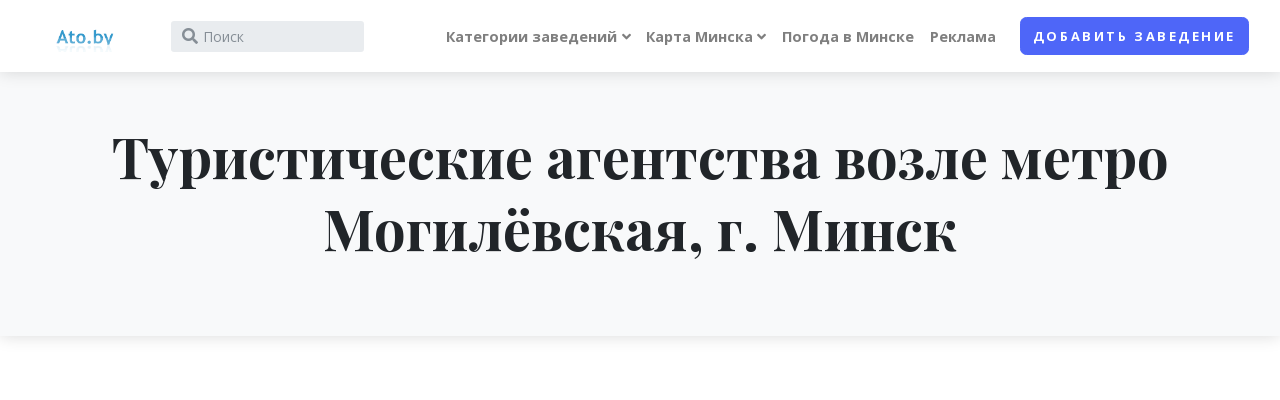

--- FILE ---
content_type: text/html; charset=UTF-8
request_url: https://ato.by/zmetro/travel-agency/mogilevskaya
body_size: 12626
content:
<!DOCTYPE html>
<html lang="en">
<head>
	<meta charset="utf-8">
	<meta http-equiv="X-UA-Compatible" content="IE=edge">
	<title>Туристические агентства возле метро  Могилёвская, Минск</title>
	<meta name="description" content="Туристические агентства возле метро Могилёвская, Минск">
	<meta name="keywords" content="Туристические агентства, Могилёвская , метро, Минск" />
	<meta name="viewport" content="width=device-width, initial-scale=1">
	<meta name="robots" content="index, follow" />
	<!-- Price Slider Stylesheets -->
	<link rel="stylesheet" href="/js/v2_vendor/nouislider/nouislider.css">
	<!-- Google fonts - Playfair Display-->
	<link rel="stylesheet" href="https://fonts.googleapis.com/css?family=Playfair+Display:400,400i,700">


	<!-- Google fonts - Open Sans-->
	<link rel="stylesheet" href="https://fonts.googleapis.com/css?family=Open+Sans:300,400,400i,700">
	<!-- swiper-->
	<link rel="stylesheet" href="https://cdnjs.cloudflare.com/ajax/libs/Swiper/4.4.1/css/swiper.min.css">
	<!-- Magnigic Popup-->
	<link rel="stylesheet" href="/js/v2_vendor/magnific-popup/magnific-popup.css">
	<!-- theme stylesheet-->
	<link rel="stylesheet" href="/css/v2/style.default.css" id="theme-stylesheet">
	<!-- Custom stylesheet - for your changes-->
	<link rel="stylesheet" href="/css/v2/custom.css?v=1">
	<!-- Favicon-->
	<link rel="shortcut icon" href="/favicon.ico">
	<!-- Tweaks for older IEs--><!--[if lt IE 9]>
	<script src="https://oss.maxcdn.com/html5shiv/3.7.3/html5shiv.min.js"></script>
	<script src="https://oss.maxcdn.com/respond/1.4.2/respond.min.js"></script><![endif]-->
	<!-- Font Awesome CSS-->
	<link rel="stylesheet" href="https://use.fontawesome.com/releases/v5.8.1/css/all.css" integrity="sha384-50oBUHEmvpQ+1lW4y57PTFmhCaXp0ML5d60M1M7uH2+nqUivzIebhndOJK28anvf" crossorigin="anonymous">

    <script>
    dataLayer = [{
        'server_name': 'ato.by'
    }];
</script>
<!-- Google Tag Manager -->
<script>(function(w,d,s,l,i) { w[l]=w[l]||[];w[l].push({ 'gtm.start':
        new Date().getTime(), event:'gtm.js' });var f=d.getElementsByTagName(s)[0],
        j=d.createElement(s),dl=l!='dataLayer'?'&l='+l:'';j.async=true;j.src=
        'https://www.googletagmanager.com/gtm.js?id='+i+dl;f.parentNode.insertBefore(j,f);
    })(window,document,'script','dataLayer','GTM-K8TMMF3');</script>
<!-- End Google Tag Manager -->
    
</head>
<body style="padding-top: 72px;">

<!-- Google Tag Manager (noscript) -->
<noscript><iframe src="https://www.googletagmanager.com/ns.html?id=GTM-K8TMMF3"
                  height="0" width="0" style="display:none;visibility:hidden"></iframe></noscript>
<!-- End Google Tag Manager (noscript) -->


    
    
    
    

    
        
    

    
    
        
    
    
        
    

        
            
    




    

<header class="header">
	<!-- Navbar-->
	<nav class="navbar navbar-expand-lg fixed-top shadow navbar-light bg-white">
		<div class="container-fluid">
			<div class="d-flex align-items-center"><a href="/" class="navbar-brand py-1"><img src="/img/header-l.gif" alt="Ato.by logo" style="height: 32px;"></a>
				<form action="/find" id="site-wideSearch" class="form-inline d-none d-sm-flex" name="site-wideSearch1">
					<div class="input-label-absolute input-label-absolute-left input-reset input-expand ml-lg-2 ml-xl-3">
						<input type="hidden" name="mtype" id="mtype" value="0" />
						<input type="hidden" name="mid" id="mid" value="0" />
						<label for="q" class="label-absolute"><i class="fa fa-search"></i><span class="sr-only">What are you looking for?</span></label>
						<input id="q" placeholder="Поиск" name="q" id="q" aria-label="Search" class="form-control form-control-sm border-0 shadow-0 bg-gray-200" autocomplete="off">
						<button type="reset" class="btn btn-reset btn-sm"><i class="fa-times fas"></i></button>
					</div>
				</form>
			</div>
			<button type="button" data-toggle="collapse" data-target="#navbarCollapse" aria-controls="navbarCollapse" aria-expanded="false" aria-label="Toggle navigation" class="navbar-toggler navbar-toggler-right"><i class="fa fa-bars"></i></button>
			<!-- Navbar Collapse -->
			<div id="navbarCollapse" class="collapse navbar-collapse">
				<form action="/find" id="searchcollapsed" class="form-inline mt-4 mb-2 d-sm-none" name="site-wideSearch1">
					<div class="input-label-absolute input-label-absolute-left input-reset w-100">
						<input type="hidden" name="mtype" id="mtype" value="0" />
						<input type="hidden" name="mid" id="mid" value="0" />
						<label for="searchcollapsed_search" class="label-absolute"><i class="fa fa-search"></i><span class="sr-only">What are you looking for?</span></label>
						<input id="searchcollapsed_search" placeholder="Поиск" aria-label="Search" class="form-control form-control-sm border-0 shadow-0 bg-gray-200" autocomplete="off">
						<button type="reset" class="btn btn-reset btn-sm"><i class="fa-times fas">           </i></button>
					</div>
				</form>
				<ul class="navbar-nav ml-auto">





					<!-- Megamenu-->
					<li class="nav-item dropdown position-static"><a href="#" data-toggle="dropdown" class="nav-link dropdown-toggle">Категории заведений</a>
						<div class="dropdown-menu megamenu py-lg-0">
							<div class="row">
								<div class="col-lg-9">
									<div class="row p-3 pr-lg-0 pl-lg-5 pt-lg-5">
										<div class="col-lg-3">
                                            												                                            												                                            												                                            																									<!-- Megamenu list-->
													<h6 class="text-uppercase">Образование</h6>
													<ul class="megamenu-list list-unstyled">
                                                                                                                                                                                                                                                                                                                                                                                                                                                            
                                                                                                                                                                                                                                                                                                                                                                                                                                                                                                                                                                                                                                                                                                                                                                                                                                                                                                                                                                                                                                                                                                                                                                                                                                                                                                                                                                                                                                                                                                                                                                                                                                                                                                                                            
                                                                                                                                                                                                                                                                                                                                                                                                                                                                                                                        
                                                                                                                                                                                                                                                                                                                                                                                                                                                                                                                                                                                                                                                                                                                                                                                                                                                                                                                                                                                                                                                                                                                                                                                                                                                                                                                                                                                                                                                                                                                                                                                                                                                                                                                                                                                                                                                                                                                                                                                                                                    
                                                                                                                                                                                                                                                                                                                                                                                                                                                                                                                                                                                                                                                                                                                                                                                                                                                                                                                                                                                                                                                                                                                                                                                                            
                                                                                                                                                                                                                                                                                                                    																		<li class="megamenu-list-item"><a href="/category/60" class="megamenu-list-link">Автошколы</a></li>
                                                                                                                                                                                                        																		<li class="megamenu-list-item"><a href="/category/157" class="megamenu-list-link">Библиотеки</a></li>
                                                                                                                                                                                                        																		<li class="megamenu-list-item"><a href="/category/61" class="megamenu-list-link">Детские сады</a></li>
                                                                                                                                                                                                        																		<li class="megamenu-list-item"><a href="/category/62" class="megamenu-list-link">Интернет-кафе</a></li>
                                                                                                                                                                                                        																		<li class="megamenu-list-item"><a href="/category/150" class="megamenu-list-link">Кружки, секции, школы творчества</a></li>
                                                                                                                                                                                                        																		<li class="megamenu-list-item"><a href="/category/63" class="megamenu-list-link">Школы</a></li>
                                                                                                                                    
                                                                                                                                                                                                                                                                                                                                                                                                                                                                                                                                                                                                                                                                                                                                                                                                
                                                                                                                    
													</ul>
												                                            												                                            												                                            																									<!-- Megamenu list-->
													<h6 class="text-uppercase">Магазины</h6>
													<ul class="megamenu-list list-unstyled">
                                                                                                                                                                                                                                                                                                                                                                                                                                                            
                                                                                                                                                                                                                                                                                                                                                                                                                                                                                                                                                                                                                                                                                                                                                                                                                                                                                                                                                                                                                                                                                                                                                                                                                                                                                                                                                                                                                                                                                                                                                                                                                                                                                                                                            
                                                                                                                                                                                                                                                                                                                                                                                                                                                                                                                        
                                                                                                                                                                                                                                                                                                                    																		<li class="megamenu-list-item"><a href="/category/141" class="megamenu-list-link">Гипермаркеты</a></li>
                                                                                                                                                                                                        																		<li class="megamenu-list-item"><a href="/category/162" class="megamenu-list-link">Детские товары</a></li>
                                                                                                                                                                                                        																		<li class="megamenu-list-item"><a href="/category/161" class="megamenu-list-link">Косметика и парфюмерия</a></li>
                                                                                                                                                                                                        																		<li class="megamenu-list-item"><a href="/category/164" class="megamenu-list-link">Магазины бытовой техники и электроники</a></li>
                                                                                                                                                                                                        																		<li class="megamenu-list-item"><a href="/category/163" class="megamenu-list-link">Мебель</a></li>
                                                                                                                                                                                                        																		<li class="megamenu-list-item"><a href="/category/168" class="megamenu-list-link">Обувные магазины</a></li>
                                                                                                                                                                                                        																		<li class="megamenu-list-item"><a href="/category/160" class="megamenu-list-link">Салоны сотовой связи</a></li>
                                                                                                                                                                                                        																		<li class="megamenu-list-item"><a href="/category/172" class="megamenu-list-link">Секонд-хенды</a></li>
                                                                                                                                                                                                        																		<li class="megamenu-list-item"><a href="/category/166" class="megamenu-list-link">Спортивные товары</a></li>
                                                                                                                                                                                                        																		<li class="megamenu-list-item"><a href="/category/167" class="megamenu-list-link">Строительные магазины</a></li>
                                                                                                                                                                                                        																		<li class="megamenu-list-item"><a href="/category/140" class="megamenu-list-link">Торговые центры</a></li>
                                                                                                                                                                                                        																		<li class="megamenu-list-item"><a href="/category/170" class="megamenu-list-link">Цветочные магазины</a></li>
                                                                                                                                                                                                        																		<li class="megamenu-list-item"><a href="/category/165" class="megamenu-list-link">Ювелирные магазины</a></li>
                                                                                                                                    
                                                                                                                                                                                                                                                                                                                                                                                                                                                                                                                                                                                                                                                                                                                                                                                                                                                                                                                                                                                                                                                                                                                                                                                                            
                                                                                                                                                                                                                                                                                                                                                                                                                                                                                                                                                                                                                                                                                                                                                                                                                                                                                                                                                                                                                                                                        
                                                                                                                                                                                                                                                                                                                                                                                                                                                                                                                                                                                                                                                                                                                                                                                                
                                                                                                                    
													</ul>
												                                            
										</div>
										<div class="col-lg-3">
                                                                                                                                                                                                                                                                                    													<!-- Megamenu list-->
													<h6 class="text-uppercase">Культура</h6>
													<ul class="megamenu-list list-unstyled">
                                                                                                                                                                                                                                                                                                                                                                                                                                                            
                                                                                                                                                                                                                                                                                                                                                                                                                                                                                                                                                                                                                                                                                                                                                                                                                                                                                                                                                                                                                                                                                                                                                                                                                                                                                                                                                                                                                                                                                                                                                                                                                                                                                                                                            
                                                                                                                                                                                                                                                                                                                    																		<li class="megamenu-list-item"><a href="/category/156" class="megamenu-list-link">Музеи</a></li>
                                                                                                                                                                                                        																		<li class="megamenu-list-item"><a href="/category/100" class="megamenu-list-link">Театры</a></li>
                                                                                                                                    
                                                                                                                                                                                                                                                                                                                                                                                                                                                                                                                                                                                                                                                                                                                                                                                                                                                                                                                                                                                                                                                                                                                                                                                                                                                                                                                                                                                                                                                                                                                                                                                                                                                                                                                                                                                                                                                                                                                                                                                                                                    
                                                                                                                                                                                                                                                                                                                                                                                                                                                                                                                                                                                                                                                                                                                                                                                                                                                                                                                                                                                                                                                                                                                                                                                                            
                                                                                                                                                                                                                                                                                                                                                                                                                                                                                                                                                                                                                                                                                                                                                                                                                                                                                                                                                                                                                                                                        
                                                                                                                                                                                                                                                                                                                                                                                                                                                                                                                                                                                                                                                                                                                                                                                                
                                                                                                                    													</ul>
                                                                                                                                                                                                                                        													<!-- Megamenu list-->
													<h6 class="text-uppercase">Спорт</h6>
													<ul class="megamenu-list list-unstyled">
                                                                                                                                                                                                                                                                                                                                                                                                                                                            
                                                                                                                                                                                                                                                                                                                                                                                                                                                                                                                                                                                                                                                                                                                                                                                                                                                                                                                                                                                                                                                                                                                                                                                                                                                                                                                                                                                                                                                                                                                                                                                                                                                                                                                                            
                                                                                                                                                                                                                                                                                                                                                                                                                                                                                                                        
                                                                                                                                                                                                                                                                                                                                                                                                                                                                                                                                                                                                                                                                                                                                                                                                                                                                                                                                                                                                                                                                                                                                                                                                                                                                                                                                                                                                                                                                                                                                                                                                                                                                                                                                                                                                                                                                                                                                                                                                                                    
                                                                                                                                                                                                                                                                                                                                                                                                                                                                                                                                                                                                                                                                                                                                                                                                                                                                                                                                                                                                                                                                                                                                                                                                            
                                                                                                                                                                                                                                                                                                                                                                                                                                                                                                                                                                                                                                                                                                                                                                                                                                                                                                                                                                                                                                                                        
                                                                                                                                                                                                                                                                                                                    																		<li class="megamenu-list-item"><a href="/category/43" class="megamenu-list-link">Бассейны</a></li>
                                                                                                                                                                                                        																		<li class="megamenu-list-item"><a href="/category/41" class="megamenu-list-link">Боевые искусства</a></li>
                                                                                                                                                                                                        																		<li class="megamenu-list-item"><a href="/category/42" class="megamenu-list-link">Танцы</a></li>
                                                                                                                                                                                                        																		<li class="megamenu-list-item"><a href="/category/40" class="megamenu-list-link">Фитнес центры</a></li>
                                                                                                                                    
                                                                                                                    													</ul>
                                                                                                                                                                                                                                                                                    
										</div>
										<div class="col-lg-3">
                                                                                                                                                                                        													<!-- Megamenu list-->
													<h6 class="text-uppercase">Внешность</h6>
													<ul class="megamenu-list list-unstyled">
                                                                                                                                                                                                                                                        																		<li class="megamenu-list-item"><a href="/category/81" class="megamenu-list-link">Салоны красоты</a></li>
                                                                                                                                                                                                        																		<li class="megamenu-list-item"><a href="/category/80" class="megamenu-list-link">Солярии</a></li>
                                                                                                                                    
                                                                                                                                                                                                                                                                                                                                                                                                                                                                                                                                                                                                                                                                                                                                                                                                                                                                                                                                                                                                                                                                                                                                                                                                                                                                                                                                                                                                                                                                                                                                                                                                                                                                                                                                            
                                                                                                                                                                                                                                                                                                                                                                                                                                                                                                                        
                                                                                                                                                                                                                                                                                                                                                                                                                                                                                                                                                                                                                                                                                                                                                                                                                                                                                                                                                                                                                                                                                                                                                                                                                                                                                                                                                                                                                                                                                                                                                                                                                                                                                                                                                                                                                                                                                                                                                                                                                                    
                                                                                                                                                                                                                                                                                                                                                                                                                                                                                                                                                                                                                                                                                                                                                                                                                                                                                                                                                                                                                                                                                                                                                                                                            
                                                                                                                                                                                                                                                                                                                                                                                                                                                                                                                                                                                                                                                                                                                                                                                                                                                                                                                                                                                                                                                                        
                                                                                                                                                                                                                                                                                                                                                                                                                                                                                                                                                                                                                                                                                                                                                                                                
                                                                                                                    													</ul>
                                                                                                                                                                                                                                                                                                                                                                                                                                													<!-- Megamenu list-->
													<h6 class="text-uppercase">Медицина</h6>
													<ul class="megamenu-list list-unstyled">
                                                                                                                                                                                                                                                                                                                                                                                                                                                            
                                                                                                                                                                                                                                                                                                                                                                                                                                                                                                                                                                                                                                                                                                                                                                                                                                                                                                                                                                                                                                                                                                                                                                                                                                                                                                                                                                                                                                                                                                                                                                                                                                                                                                                                            
                                                                                                                                                                                                                                                                                                                                                                                                                                                                                                                        
                                                                                                                                                                                                                                                                                                                                                                                                                                                                                                                                                                                                                                                                                                                                                                                                                                                                                                                                                                                                                                                                                                                                                                                                                                                                                                                                                                                                                                                                                                                                                                                                                                                                                                                                                                                                                                                                                                                                                                                                                                    
                                                                                                                                                                                                                                                                                                                    																		<li class="megamenu-list-item"><a href="/category/120" class="megamenu-list-link">Аптеки</a></li>
                                                                                                                                                                                                        																		<li class="megamenu-list-item"><a href="/category/153" class="megamenu-list-link">Больницы</a></li>
                                                                                                                                                                                                        																		<li class="megamenu-list-item"><a href="/category/155" class="megamenu-list-link">Детские мед. учреждения</a></li>
                                                                                                                                                                                                        																		<li class="megamenu-list-item"><a href="/category/154" class="megamenu-list-link">Медицинские центры</a></li>
                                                                                                                                                                                                        																		<li class="megamenu-list-item"><a href="/category/158" class="megamenu-list-link">Роддомы</a></li>
                                                                                                                                                                                                        																		<li class="megamenu-list-item"><a href="/category/159" class="megamenu-list-link">Салоны оптики</a></li>
                                                                                                                                                                                                        																		<li class="megamenu-list-item"><a href="/category/121" class="megamenu-list-link">Стоматологии</a></li>
                                                                                                                                    
                                                                                                                                                                                                                                                                                                                                                                                                                                                                                                                                                                                                                                                                                                                                                                                                                                                                                                                                                                                                                                                                        
                                                                                                                                                                                                                                                                                                                                                                                                                                                                                                                                                                                                                                                                                                                                                                                                
                                                                                                                    													</ul>
                                                                                                                                                                                        
										</div>
										<div class="col-lg-3">
                                                                                            													<!-- Megamenu list-->
													<h6 class="text-uppercase">Досуг</h6>
													<ul class="megamenu-list list-unstyled">
                                                                                                                                                                                                                                                                                                                                                                                                                                                            
                                                                                                                                                                                                                                                                                                                                                                                                                                        																		<li class="megamenu-list-item"><a href="/category/25" class="megamenu-list-link">Бильярд</a></li>
                                                                                                                                                                                                        																		<li class="megamenu-list-item"><a href="/category/27" class="megamenu-list-link">Боулинг</a></li>
                                                                                                                                                                                                        																		<li class="megamenu-list-item"><a href="/category/26" class="megamenu-list-link">Казино</a></li>
                                                                                                                                                                                                        																		<li class="megamenu-list-item"><a href="/category/20" class="megamenu-list-link">Кафе</a></li>
                                                                                                                                                                                                        																		<li class="megamenu-list-item"><a href="/category/23" class="megamenu-list-link">Кинотеатры</a></li>
                                                                                                                                                                                                        																		<li class="megamenu-list-item"><a href="/category/22" class="megamenu-list-link">Клубы, дискотеки</a></li>
                                                                                                                                                                                                        																		<li class="megamenu-list-item"><a href="/category/28" class="megamenu-list-link">Парки</a></li>
                                                                                                                                                                                                        																		<li class="megamenu-list-item"><a href="/category/21" class="megamenu-list-link">Рестораны</a></li>
                                                                                                                                                                                                        																		<li class="megamenu-list-item"><a href="/category/24" class="megamenu-list-link">Сауна, баня</a></li>
                                                                                                                                                                                                        																		<li class="megamenu-list-item"><a href="/category/152" class="megamenu-list-link">Туристические агентства</a></li>
                                                                                                                                    
                                                                                                                                                                                                                                                                                                                                                                                                                                                                                                                        
                                                                                                                                                                                                                                                                                                                                                                                                                                                                                                                                                                                                                                                                                                                                                                                                                                                                                                                                                                                                                                                                                                                                                                                                                                                                                                                                                                                                                                                                                                                                                                                                                                                                                                                                                                                                                                                                                                                                                                                                                                    
                                                                                                                                                                                                                                                                                                                                                                                                                                                                                                                                                                                                                                                                                                                                                                                                                                                                                                                                                                                                                                                                                                                                                                                                            
                                                                                                                                                                                                                                                                                                                                                                                                                                                                                                                                                                                                                                                                                                                                                                                                                                                                                                                                                                                                                                                                        
                                                                                                                                                                                                                                                                                                                                                                                                                                                                                                                                                                                                                                                                                                                                                                                                
                                                                                                                    													</ul>
                                                                                                                                                                                                                                                                                                                                                                                                                                                                                                                                                                                                                                                                    
										</div>
									</div>














































								</div>
								<div class="col-lg-3 d-none d-lg-block"><img src="/img/v2/photo/minsk.jpg" alt="" class="bg-image"></div>
							</div>
						</div>
					</li>
					<!-- /Megamenu end-->

					<li class="nav-item dropdown"><a id="docsDropdownMenuLink" href="index.html" data-toggle="dropdown" aria-haspopup="true" aria-expanded="false" class="nav-link dropdown-toggle ">

							Карта Минска</a>
						<div aria-labelledby="docsDropdownMenuLink" class="dropdown-menu dropdown-menu-right">
							<h6 class="dropdown-header font-weight-normal">Карта</h6>
							<a href="/streets" class="dropdown-item"><i class="istreet"></i>Улицы Минска</a>
							<a href="/rajony" class="dropdown-item"><i class="irajony"></i>Районы Минска</a>
							<a href="/metro" class="dropdown-item"><i class="imetro"></i>Метро</a>



						</div>
					</li>
					<li class="nav-item"><a href="/weather" class="nav-link">Погода в Минске</a></li>
					<li class="nav-item"><a href="/page/advertise" class="nav-link">Реклама</a></li>
					<li class="nav-item mt-3 mt-lg-0 ml-lg-3 d-lg-none d-xl-inline-block"><a href="/addplace" class="btn btn-primary">Добавить заведение</a></li>
				</ul>
			</div>
		</div>
	</nav>
	<!-- /Navbar -->
</header>


<section class="py-5 bg-gray-100 shadow">
	<div class="container">
		<h1 class="display-4 font-weight-bold text-serif mb-4 text-center">Туристические агентства
			             возле метро Могилёвская,			г.&nbsp;Минск
		</h1>
	</div>
</section>


<section>
	<div class="map-wrapper-450">
		<div id="categoryMap" class="h-100">
            <script src="https://api-maps.yandex.ru/2.1/?lang=ru_RU&coordorder=longlat" type="text/javascript"></script>

			<div id="YMapsID" class="h-100"></div>
			<script type="text/javascript">
				ymaps.ready(init);
				var map;

				function init() {
					// Создание карты.
					map = new ymaps.Map('YMapsID', {
                        						center: [27.674447,53.861841], zoom: 11,
                        						controls: ["default","routeEditor"]
					}, {
						searchControlProvider: 'yandex#search',
						minZoom: 11
					});

					ymaps.geoXml.load('http://ato.by/tmp/cache/ymaps/_zmetro_travel-agency_mogilevskaya.xml')
						.then(function (res) {
								if (res.mapState) {
									res.mapState.applyToMap(map);
								}
								if (res.geoObjects) {
									map.geoObjects.add(res.geoObjects);
								}
							},
							// Вызывается в случае неудачной загрузки YMapsML-файла.
							function (error) {
								console.log('При загрузке YMapsML-файла произошла ошибка: ', error);
							}
						);
				}
			</script>
		</div>
	</div>
</section>

<section class="py-5 bg-gray-100 shadow">
	<div class="container">

		<ol class="breadcrumb pl-0  justify-content-center">
            			<li class="breadcrumb-item"><a href="/category/152" title="Туристические агентства">Туристические агентства</a></li>
						<li class="breadcrumb-item active">Туристические агентства
                                 возле метро Могилёвская,				г.&nbsp;Минск</li>
		</ol>
		<p class="lead text-center">
							Ищите Туристические агентства расположенные в районе метро Могилёвская? <br />Мы вам поможем. Здесь собраны и отсортированы все ближайшие заведения.<br />
				Ниже представленны результаты поиска в порядке удаленности от станции метро и растояние до него.<br /><br />
				Прочитать подробную информацию о <a href="/metro/mogilevskaya" title="метро Могилёвская">метро Могилёвская</a>
			
			

		</p>








	</div>
</section>

<div class="container-fluid py-5 px-lg-5">






	<div class="row">


		<div class="d-none d-lg-block col-lg-3 pt-3">
            
    
	<div class="card border-0 shadow mb-5">
		<div class="card-body">
			<a href="/page/advertise?utm_source=atoby&utm_medium=banner&utm_campaign=article" target="_blank" title="Реклама на Ato.by">
				<img src="https://ato.by/img/banners/atoby_square.png" style="width: 100%;">
			</a>
		</div>
	</div>

	<div class="card border-0 shadow mb-5">
		<div class="card-header bg-gray-100 py-4 border-0">
			<div class="media align-items-center">
				<div class="media-body">
					<h6 class="mb-0">Туристические агентства по районам:</h6>
				</div>
			</div>
		</div>
		<div class="card-body">
			<ul class="list-unstyled mb-4">
                					<li class="mb-1"><a href="/zdist/travel-agency/zavodskoy" class="text-gray-00 text-sm text-decoration-none">

							<span class="text-muted">Заводской</span>
						</a></li>
                					<li class="mb-1"><a href="/zdist/travel-agency/leninskij" class="text-gray-00 text-sm text-decoration-none">

							<span class="text-muted">Ленинский</span>
						</a></li>
                					<li class="mb-1"><a href="/zdist/travel-agency/moskovskiy" class="text-gray-00 text-sm text-decoration-none">

							<span class="text-muted">Московский</span>
						</a></li>
                					<li class="mb-1"><a href="/zdist/travel-agency/oktyabrskiy" class="text-gray-00 text-sm text-decoration-none">

							<span class="text-muted">Октябрьский</span>
						</a></li>
                					<li class="mb-1"><a href="/zdist/travel-agency/partizanskiy" class="text-gray-00 text-sm text-decoration-none">

							<span class="text-muted">Партизанский</span>
						</a></li>
                					<li class="mb-1"><a href="/zdist/travel-agency/pervomayskiy" class="text-gray-00 text-sm text-decoration-none">

							<span class="text-muted">Первомайский</span>
						</a></li>
                					<li class="mb-1"><a href="/zdist/travel-agency/sovetskiy" class="text-gray-00 text-sm text-decoration-none">

							<span class="text-muted">Советский</span>
						</a></li>
                					<li class="mb-1"><a href="/zdist/travel-agency/frunzenskiy" class="text-gray-00 text-sm text-decoration-none">

							<span class="text-muted">Фрунзенский</span>
						</a></li>
                					<li class="mb-1"><a href="/zdist/travel-agency/centralnyj" class="text-gray-00 text-sm text-decoration-none">

							<span class="text-muted">Центральный</span>
						</a></li>
                					<li class="mb-1"><a href="/zdist/travel-agency/akademgorodok" class="text-gray-00 text-sm text-decoration-none">

							<span class="text-muted">Академгородок</span>
						</a></li>
                					<li class="mb-1"><a href="/zdist/travel-agency/akademiya-nauk" class="text-gray-00 text-sm text-decoration-none">

							<span class="text-muted">Академия наук</span>
						</a></li>
                					<li class="mb-1"><a href="/zdist/travel-agency/angarskaya" class="text-gray-00 text-sm text-decoration-none">

							<span class="text-muted">Ангарская</span>
						</a></li>
                					<li class="mb-1"><a href="/zdist/travel-agency/aerodromnaya" class="text-gray-00 text-sm text-decoration-none">

							<span class="text-muted">Аэродромная</span>
						</a></li>
                					<li class="mb-1"><a href="/zdist/travel-agency/borovaya" class="text-gray-00 text-sm text-decoration-none">

							<span class="text-muted">Боровая</span>
						</a></li>
                					<li class="mb-1"><a href="/zdist/travel-agency/borovlyany" class="text-gray-00 text-sm text-decoration-none">

							<span class="text-muted">Боровляны</span>
						</a></li>
                					<li class="mb-1"><a href="/zdist/travel-agency/brilevichi" class="text-gray-00 text-sm text-decoration-none">

							<span class="text-muted">Брилевичи</span>
						</a></li>
                					<li class="mb-1"><a href="/zdist/travel-agency/verhniy-gorod" class="text-gray-00 text-sm text-decoration-none">

							<span class="text-muted">Верхний город</span>
						</a></li>
                					<li class="mb-1"><a href="/zdist/travel-agency/vesnyanka" class="text-gray-00 text-sm text-decoration-none">

							<span class="text-muted">Веснянка</span>
						</a></li>
                					<li class="mb-1"><a href="/zdist/travel-agency/vostok" class="text-gray-00 text-sm text-decoration-none">

							<span class="text-muted">Восток</span>
						</a></li>
                					<li class="mb-1"><a href="/zdist/travel-agency/vostochnyj" class="text-gray-00 text-sm text-decoration-none">

							<span class="text-muted">Восточный</span>
						</a></li>
                
			</ul>

			<div id="moreFilters1" class="collapse">
				<ul class="list-unstyled mb-4">
                    						<li class="mb-1"><a href="/zdist/travel-agency/grushevka" class="text-gray-00 text-sm text-decoration-none">
                                
								<span class="text-muted">Грушевка</span>
							</a></li>
                    						<li class="mb-1"><a href="/zdist/travel-agency/degtyarevka" class="text-gray-00 text-sm text-decoration-none">
                                
								<span class="text-muted">Дегтяревка</span>
							</a></li>
                    						<li class="mb-1"><a href="/zdist/travel-agency/dombrovka" class="text-gray-00 text-sm text-decoration-none">
                                
								<span class="text-muted">Домбровка</span>
							</a></li>
                    						<li class="mb-1"><a href="/zdist/travel-agency/drazhnya" class="text-gray-00 text-sm text-decoration-none">
                                
								<span class="text-muted">Дражня</span>
							</a></li>
                    						<li class="mb-1"><a href="/zdist/travel-agency/zhdanovichi" class="text-gray-00 text-sm text-decoration-none">
                                
								<span class="text-muted">Ждановичи</span>
							</a></li>
                    						<li class="mb-1"><a href="/zdist/travel-agency/zapad" class="text-gray-00 text-sm text-decoration-none">
                                
								<span class="text-muted">Запад</span>
							</a></li>
                    						<li class="mb-1"><a href="/zdist/travel-agency/zapadnyj" class="text-gray-00 text-sm text-decoration-none">
                                
								<span class="text-muted">Западный П/у</span>
							</a></li>
                    						<li class="mb-1"><a href="/zdist/travel-agency/zaslavskaya" class="text-gray-00 text-sm text-decoration-none">
                                
								<span class="text-muted">Заславская</span>
							</a></li>
                    						<li class="mb-1"><a href="/zdist/travel-agency/zatsen" class="text-gray-00 text-sm text-decoration-none">
                                
								<span class="text-muted">Зацень</span>
							</a></li>
                    						<li class="mb-1"><a href="/zdist/travel-agency/zelenyj-lug" class="text-gray-00 text-sm text-decoration-none">
                                
								<span class="text-muted">Зеленый луг</span>
							</a></li>
                    						<li class="mb-1"><a href="/zdist/travel-agency/kamennaya-gorka" class="text-gray-00 text-sm text-decoration-none">
                                
								<span class="text-muted">Каменная Горка</span>
							</a></li>
                    						<li class="mb-1"><a href="/zdist/travel-agency/kaskad" class="text-gray-00 text-sm text-decoration-none">
                                
								<span class="text-muted">Каскад</span>
							</a></li>
                    						<li class="mb-1"><a href="/zdist/travel-agency/kolyadichi" class="text-gray-00 text-sm text-decoration-none">
                                
								<span class="text-muted">Колядичи П/у</span>
							</a></li>
                    						<li class="mb-1"><a href="/zdist/travel-agency/komarovka" class="text-gray-00 text-sm text-decoration-none">
                                
								<span class="text-muted">Комаровка</span>
							</a></li>
                    						<li class="mb-1"><a href="/zdist/travel-agency/krasnyj-bor" class="text-gray-00 text-sm text-decoration-none">
                                
								<span class="text-muted">Красный Бор</span>
							</a></li>
                    						<li class="mb-1"><a href="/zdist/travel-agency/kuntsevschina" class="text-gray-00 text-sm text-decoration-none">
                                
								<span class="text-muted">Кунцевщина</span>
							</a></li>
                    						<li class="mb-1"><a href="/zdist/travel-agency/kurasovschina" class="text-gray-00 text-sm text-decoration-none">
                                
								<span class="text-muted">Курасовщина</span>
							</a></li>
                    						<li class="mb-1"><a href="/zdist/travel-agency/lebyazhij" class="text-gray-00 text-sm text-decoration-none">
                                
								<span class="text-muted">Лебяжий</span>
							</a></li>
                    						<li class="mb-1"><a href="/zdist/travel-agency/loshitsa" class="text-gray-00 text-sm text-decoration-none">
                                
								<span class="text-muted">Лошица</span>
							</a></li>
                    						<li class="mb-1"><a href="/zdist/travel-agency/malinovka" class="text-gray-00 text-sm text-decoration-none">
                                
								<span class="text-muted">Малиновка</span>
							</a></li>
                    						<li class="mb-1"><a href="/zdist/travel-agency/malyj-trostenets" class="text-gray-00 text-sm text-decoration-none">
                                
								<span class="text-muted">Малый Тростенец</span>
							</a></li>
                    						<li class="mb-1"><a href="/zdist/travel-agency/masyukovschina" class="text-gray-00 text-sm text-decoration-none">
                                
								<span class="text-muted">Масюковщина</span>
							</a></li>
                    						<li class="mb-1"><a href="/zdist/travel-agency/medvezhino" class="text-gray-00 text-sm text-decoration-none">
                                
								<span class="text-muted">Медвежино</span>
							</a></li>
                    						<li class="mb-1"><a href="/zdist/travel-agency/minsk-siti" class="text-gray-00 text-sm text-decoration-none">
                                
								<span class="text-muted">Минск-Сити</span>
							</a></li>
                    						<li class="mb-1"><a href="/zdist/travel-agency/mihalovo" class="text-gray-00 text-sm text-decoration-none">
                                
								<span class="text-muted">Михалово</span>
							</a></li>
                    						<li class="mb-1"><a href="/zdist/travel-agency/novinki" class="text-gray-00 text-sm text-decoration-none">
                                
								<span class="text-muted">Новинки</span>
							</a></li>
                    						<li class="mb-1"><a href="/zdist/travel-agency/ozerische" class="text-gray-00 text-sm text-decoration-none">
                                
								<span class="text-muted">Озерище</span>
							</a></li>
                    						<li class="mb-1"><a href="/zdist/travel-agency/petrovschina" class="text-gray-00 text-sm text-decoration-none">
                                
								<span class="text-muted">Петровщина</span>
							</a></li>
                    						<li class="mb-1"><a href="/zdist/travel-agency/raduzhnyj" class="text-gray-00 text-sm text-decoration-none">
                                
								<span class="text-muted">поселок Радужный</span>
							</a></li>
                    						<li class="mb-1"><a href="/zdist/travel-agency/pulihova" class="text-gray-00 text-sm text-decoration-none">
                                
								<span class="text-muted">Пулихова</span>
							</a></li>
                    						<li class="mb-1"><a href="/zdist/travel-agency/rakovskoe-shosse" class="text-gray-00 text-sm text-decoration-none">
                                
								<span class="text-muted">Раковское шоссе</span>
							</a></li>
                    						<li class="mb-1"><a href="/zdist/travel-agency/rzhavets" class="text-gray-00 text-sm text-decoration-none">
                                
								<span class="text-muted">Ржавец</span>
							</a></li>
                    						<li class="mb-1"><a href="/zdist/travel-agency/severnyj" class="text-gray-00 text-sm text-decoration-none">
                                
								<span class="text-muted">Северный поселок</span>
							</a></li>
                    						<li class="mb-1"><a href="/zdist/travel-agency/selhozposelok" class="text-gray-00 text-sm text-decoration-none">
                                
								<span class="text-muted">Сельхозпоселок</span>
							</a></li>
                    						<li class="mb-1"><a href="/zdist/travel-agency/semashko" class="text-gray-00 text-sm text-decoration-none">
                                
								<span class="text-muted">Семашко</span>
							</a></li>
                    						<li class="mb-1"><a href="/zdist/travel-agency/serebryanka" class="text-gray-00 text-sm text-decoration-none">
                                
								<span class="text-muted">Серебрянка</span>
							</a></li>
                    						<li class="mb-1"><a href="/zdist/travel-agency/serova" class="text-gray-00 text-sm text-decoration-none">
                                
								<span class="text-muted">Серова</span>
							</a></li>
                    						<li class="mb-1"><a href="/zdist/travel-agency/slepyanka" class="text-gray-00 text-sm text-decoration-none">
                                
								<span class="text-muted">Слепянка</span>
							</a></li>
                    						<li class="mb-1"><a href="/zdist/travel-agency/sokol" class="text-gray-00 text-sm text-decoration-none">
                                
								<span class="text-muted">Сокол</span>
							</a></li>
                    						<li class="mb-1"><a href="/zdist/travel-agency/sosny" class="text-gray-00 text-sm text-decoration-none">
                                
								<span class="text-muted">Сосны</span>
							</a></li>
                    						<li class="mb-1"><a href="/zdist/travel-agency/stepyanka" class="text-gray-00 text-sm text-decoration-none">
                                
								<span class="text-muted">Степянка</span>
							</a></li>
                    						<li class="mb-1"><a href="/zdist/travel-agency/storozhovka" class="text-gray-00 text-sm text-decoration-none">
                                
								<span class="text-muted">Сторожовка</span>
							</a></li>
                    						<li class="mb-1"><a href="/zdist/travel-agency/suharevo" class="text-gray-00 text-sm text-decoration-none">
                                
								<span class="text-muted">Сухарево</span>
							</a></li>
                    						<li class="mb-1"><a href="/zdist/travel-agency/tivali" class="text-gray-00 text-sm text-decoration-none">
                                
								<span class="text-muted">Тивали</span>
							</a></li>
                    						<li class="mb-1"><a href="/zdist/travel-agency/troickoe-predmestie" class="text-gray-00 text-sm text-decoration-none">
                                
								<span class="text-muted">Троицкое предместье</span>
							</a></li>
                    						<li class="mb-1"><a href="/zdist/travel-agency/uruche" class="text-gray-00 text-sm text-decoration-none">
                                
								<span class="text-muted">Уручье</span>
							</a></li>
                    						<li class="mb-1"><a href="/zdist/travel-agency/filial-bgu" class="text-gray-00 text-sm text-decoration-none">
                                
								<span class="text-muted">Филиал БГУ</span>
							</a></li>
                    						<li class="mb-1"><a href="/zdist/travel-agency/harkovskaya" class="text-gray-00 text-sm text-decoration-none">
                                
								<span class="text-muted">Харьковская</span>
							</a></li>
                    						<li class="mb-1"><a href="/zdist/travel-agency/tsna" class="text-gray-00 text-sm text-decoration-none">
                                
								<span class="text-muted">Цна</span>
							</a></li>
                    						<li class="mb-1"><a href="/zdist/travel-agency/tsnyanka" class="text-gray-00 text-sm text-decoration-none">
                                
								<span class="text-muted">Цнянка</span>
							</a></li>
                    						<li class="mb-1"><a href="/zdist/travel-agency/chizhovka" class="text-gray-00 text-sm text-decoration-none">
                                
								<span class="text-muted">Чижовка</span>
							</a></li>
                    						<li class="mb-1"><a href="/zdist/travel-agency/shabany" class="text-gray-00 text-sm text-decoration-none">
                                
								<span class="text-muted">Шабаны</span>
							</a></li>
                    						<li class="mb-1"><a href="/zdist/travel-agency/shabany-pu" class="text-gray-00 text-sm text-decoration-none">
                                
								<span class="text-muted">Шабаны П/у</span>
							</a></li>
                    						<li class="mb-1"><a href="/zdist/travel-agency/yugo-zapad" class="text-gray-00 text-sm text-decoration-none">
                                
								<span class="text-muted">Юго-Запад</span>
							</a></li>
                    
				</ul>
			</div>
			<div class="mb-4">
				<button type="button" data-toggle="collapse" data-target="#moreFilters1" aria-expanded="false" aria-controls="moreFilters1" data-expanded-text="Меньше" data-collapsed-text="Остальные районы" class="btn btn-link btn-collapse pl-0 text-secondary">Остальные районы</button>
			</div>
		</div>
	</div>


	<div class="card border-0 shadow mb-5">
		<div class="card-header bg-gray-100 py-4 border-0">
			<div class="media align-items-center">
				<div class="media-body">
					<h6 class="mb-0">Туристические агентства по метро:</h6>
				</div>
			</div>
		</div>
		<div class="card-body">
			<ul class="list-unstyled mb-4">
                					<li class="mb-1"><a href="/zmetro/travel-agency/avtozavodskaya" class="text-gray-00 text-sm text-decoration-none">
							<span class="text-muted">Автозаводская</span>
						</a></li>
                					<li class="mb-1"><a href="/zmetro/travel-agency/akademiya-nauk" class="text-gray-00 text-sm text-decoration-none">
							<span class="text-muted">Академия наук</span>
						</a></li>
                					<li class="mb-1"><a href="/zmetro/travel-agency/borisovskiy-trakt" class="text-gray-00 text-sm text-decoration-none">
							<span class="text-muted">Борисовский тракт</span>
						</a></li>
                					<li class="mb-1"><a href="/zmetro/travel-agency/vostok" class="text-gray-00 text-sm text-decoration-none">
							<span class="text-muted">Восток</span>
						</a></li>
                					<li class="mb-1"><a href="/zmetro/travel-agency/grushevka" class="text-gray-00 text-sm text-decoration-none">
							<span class="text-muted">Грушевка</span>
						</a></li>
                					<li class="mb-1"><a href="/zmetro/travel-agency/institut-kultury" class="text-gray-00 text-sm text-decoration-none">
							<span class="text-muted">Институт культуры</span>
						</a></li>
                					<li class="mb-1"><a href="/zmetro/travel-agency/kamennaya-gorka" class="text-gray-00 text-sm text-decoration-none">
							<span class="text-muted">Каменная горка</span>
						</a></li>
                					<li class="mb-1"><a href="/zmetro/travel-agency/kuntsevschina" class="text-gray-00 text-sm text-decoration-none">
							<span class="text-muted">Кунцевщина</span>
						</a></li>
                					<li class="mb-1"><a href="/zmetro/travel-agency/kupalovskaya" class="text-gray-00 text-sm text-decoration-none">
							<span class="text-muted">Купаловская</span>
						</a></li>
                					<li class="mb-1"><a href="/zmetro/travel-agency/malinovka" class="text-gray-00 text-sm text-decoration-none">
							<span class="text-muted">Малиновка</span>
						</a></li>
                
			</ul>

			<div id="moreFilters2" class="collapse">
				<ul class="list-unstyled mb-4">
                    						<li class="mb-1"><a href="/zmetro/travel-agency/mihalovo" class="text-gray-00 text-sm text-decoration-none">
								<span class="text-muted">Михалово</span>
							</a></li>
                    						<li class="mb-1"><a href="/zmetro/travel-agency/mogilevskaya" class="text-gray-00 text-sm text-decoration-none">
								<span class="text-muted">Могилёвская</span>
							</a></li>
                    						<li class="mb-1"><a href="/zmetro/travel-agency/molodezhnaya" class="text-gray-00 text-sm text-decoration-none">
								<span class="text-muted">Молодёжная</span>
							</a></li>
                    						<li class="mb-1"><a href="/zmetro/travel-agency/moskovskaya" class="text-gray-00 text-sm text-decoration-none">
								<span class="text-muted">Московская</span>
							</a></li>
                    						<li class="mb-1"><a href="/zmetro/travel-agency/nemiga" class="text-gray-00 text-sm text-decoration-none">
								<span class="text-muted">Немига</span>
							</a></li>
                    						<li class="mb-1"><a href="/zmetro/travel-agency/oktyabrskaya" class="text-gray-00 text-sm text-decoration-none">
								<span class="text-muted">Октябрьская </span>
							</a></li>
                    						<li class="mb-1"><a href="/zmetro/travel-agency/park-chelyuskintsev" class="text-gray-00 text-sm text-decoration-none">
								<span class="text-muted">Парк Челюскинцев</span>
							</a></li>
                    						<li class="mb-1"><a href="/zmetro/travel-agency/partizanskaya" class="text-gray-00 text-sm text-decoration-none">
								<span class="text-muted">Партизанская</span>
							</a></li>
                    						<li class="mb-1"><a href="/zmetro/travel-agency/pervomayskaya" class="text-gray-00 text-sm text-decoration-none">
								<span class="text-muted">Первомайская</span>
							</a></li>
                    						<li class="mb-1"><a href="/zmetro/travel-agency/petrovschina" class="text-gray-00 text-sm text-decoration-none">
								<span class="text-muted">Петровщина</span>
							</a></li>
                    						<li class="mb-1"><a href="/zmetro/travel-agency/ploschad-lenina" class="text-gray-00 text-sm text-decoration-none">
								<span class="text-muted">Площадь Ленина</span>
							</a></li>
                    						<li class="mb-1"><a href="/zmetro/travel-agency/ploschad-pobedy" class="text-gray-00 text-sm text-decoration-none">
								<span class="text-muted">Площадь Победы</span>
							</a></li>
                    						<li class="mb-1"><a href="/zmetro/travel-agency/ploschad-yakuba-kolasa" class="text-gray-00 text-sm text-decoration-none">
								<span class="text-muted">Площадь Якуба Коласа</span>
							</a></li>
                    						<li class="mb-1"><a href="/zmetro/travel-agency/proletarskaya" class="text-gray-00 text-sm text-decoration-none">
								<span class="text-muted">Пролетарская</span>
							</a></li>
                    						<li class="mb-1"><a href="/zmetro/travel-agency/pushinskaya" class="text-gray-00 text-sm text-decoration-none">
								<span class="text-muted">Пушкинская</span>
							</a></li>
                    						<li class="mb-1"><a href="/zmetro/travel-agency/sportivnaya" class="text-gray-00 text-sm text-decoration-none">
								<span class="text-muted">Спортивная</span>
							</a></li>
                    						<li class="mb-1"><a href="/zmetro/travel-agency/traktornyj-zavod" class="text-gray-00 text-sm text-decoration-none">
								<span class="text-muted">Тракторный завод</span>
							</a></li>
                    						<li class="mb-1"><a href="/zmetro/travel-agency/uruche" class="text-gray-00 text-sm text-decoration-none">
								<span class="text-muted">Уручье</span>
							</a></li>
                    						<li class="mb-1"><a href="/zmetro/travel-agency/frunzenskaya" class="text-gray-00 text-sm text-decoration-none">
								<span class="text-muted">Фрунзенская</span>
							</a></li>
                    
				</ul>
			</div>
			<div class="mb-4">
				<button type="button" data-toggle="collapse" data-target="#moreFilters2" aria-expanded="false" aria-controls="moreFilters2" data-expanded-text="Меньше" data-collapsed-text="Остальные метро" class="btn btn-link btn-collapse pl-0 text-secondary">Остальные метро</button>
			</div>
		</div>
	</div>

		</div>

		<div class="col-lg-9">

			<div class="mb-4">




				<div class="text-right">
					<span id="ya_share"></span>








				</div>
			</div>

			<div class="row">
                                    <!-- venue item-->
<div data-marker-id="59c0c8e33b1527bfe2abaf92" class="col-sm-6 col-xl-4 mb-5 hover-animate">
	<div class="card h-100 border-0  shadow">
		<div style=" min-height: 200px;" class="card-img-top overflow-hidden dark-overlay bg-cover">
            
			<a href="/travel-agency/crosstour" class="tile-link"></a>
			<div class="card-img-overlay-bottom z-index-20">
				<h5 class="text-white text-shadow">
                                            Кросс Тур
                    				</h5>
                
                
			</div>
			<div class="card-img-overlay-top d-flex justify-content-between align-items-center">
				<div class="badge badge-transparent badge-pill px-3 py-2"> </div>
                <div class="badge badge-transparent badge-pill px-3 py-2">Расстояние: 8063 метров</div>                
                
                
                
                
                
			</div>
		</div>
		<div class="card-body">
                        

            
            

			<p class="text-sm text-muted text-uppercase mb-1">Адрес:
				<span class="text-dark">г. Минск, проспект Независимости. 95,3этаж,офис10.  &nbsp; (<a href="/address/659-8150" title="Посмотреть адрес на карте">карта</a>)</span>
			</p>

            				<p class="text-sm text-muted text-uppercase mb-1"><img border="0" alt="Телефон" src="/img/icon_phone.gif" /> <span class="text-dark">+375 (17) 281-65-01, +375 (29) 381-65-01, +375 (33) 681-65-01,</span></p>
                                    
            
			</p>
		</div>
	</div>
</div>
				                    <!-- venue item-->
<div data-marker-id="59c0c8e33b1527bfe2abaf92" class="col-sm-6 col-xl-4 mb-5 hover-animate">
	<div class="card h-100 border-0  shadow">
		<div style=" min-height: 200px;" class="card-img-top overflow-hidden dark-overlay bg-cover">
            
			<a href="/travel-agency/riviera" class="tile-link"></a>
			<div class="card-img-overlay-bottom z-index-20">
				<h5 class="text-white text-shadow">
                                            Ривьера
                    				</h5>
                
                
			</div>
			<div class="card-img-overlay-top d-flex justify-content-between align-items-center">
				<div class="badge badge-transparent badge-pill px-3 py-2"> </div>
                <div class="badge badge-transparent badge-pill px-3 py-2">Расстояние: 8144 метров</div>                
                
                
                
                
                
			</div>
		</div>
		<div class="card-body">
                        

            
            

			<p class="text-sm text-muted text-uppercase mb-1">Адрес:
				<span class="text-dark">г. Минск, ул. Румянцева, 17  &nbsp; (<a href="/address/903-11409" title="Посмотреть адрес на карте">карта</a>)</span>
			</p>

            				<p class="text-sm text-muted text-uppercase mb-1"><img border="0" alt="Телефон" src="/img/icon_phone.gif" /> <span class="text-dark">+375 (17) 375-92-61,+375 (29) 128-10-10,+375 (29) 127-10-10,+375 (29) 347-10-10</span></p>
                        				<p class="text-sm text-muted text-uppercase mb-1">Время работы: <span class="text-dark">пн.-пт. 09.00-20.00, .сб 10.00-17.00, вс 11.00-18.00</span></p>
                        
            
			</p>
		</div>
	</div>
</div>
				                    <!-- venue item-->
<div data-marker-id="59c0c8e33b1527bfe2abaf92" class="col-sm-6 col-xl-4 mb-5 hover-animate">
	<div class="card h-100 border-0  shadow">
		<div style=" min-height: 200px;" class="card-img-top overflow-hidden dark-overlay bg-cover">
            
			<a href="/travel-agency/respektor" class="tile-link"></a>
			<div class="card-img-overlay-bottom z-index-20">
				<h5 class="text-white text-shadow">
                                            Респектор Трэвел
                    				</h5>
                
                
			</div>
			<div class="card-img-overlay-top d-flex justify-content-between align-items-center">
				<div class="badge badge-transparent badge-pill px-3 py-2"> </div>
                <div class="badge badge-transparent badge-pill px-3 py-2">Расстояние: 8155 метров</div>                
                
                
                
                
                
			</div>
		</div>
		<div class="card-body">
                        

            
            

			<p class="text-sm text-muted text-uppercase mb-1">Адрес:
				<span class="text-dark">г. Минск, ул. Энгельса, 34 офис4  &nbsp; (<a href="/address/1191-14530" title="Посмотреть адрес на карте">карта</a>)</span>
			</p>

            				<p class="text-sm text-muted text-uppercase mb-1"><img border="0" alt="Телефон" src="/img/icon_phone.gif" /> <span class="text-dark">+375 (17) 235-07-01,+375 (29) 862-50-00,+375 (29)664-30-00</span></p>
                        				<p class="text-sm text-muted text-uppercase mb-1">Время работы: <span class="text-dark">пн. - пт.: с 10:00 до 18:30</span></p>
                        
            
			</p>
		</div>
	</div>
</div>
				                    <!-- venue item-->
<div data-marker-id="59c0c8e33b1527bfe2abaf92" class="col-sm-6 col-xl-4 mb-5 hover-animate">
	<div class="card h-100 border-0  shadow">
		<div style=" min-height: 200px;" class="card-img-top overflow-hidden dark-overlay bg-cover">
            
			<a href="/travel-agency/solvex" class="tile-link"></a>
			<div class="card-img-overlay-bottom z-index-20">
				<h5 class="text-white text-shadow">
                                            Solvex
                    				</h5>
                
                
			</div>
			<div class="card-img-overlay-top d-flex justify-content-between align-items-center">
				<div class="badge badge-transparent badge-pill px-3 py-2"> </div>
                <div class="badge badge-transparent badge-pill px-3 py-2">Расстояние: 8185 метров</div>                
                
                
                
                
                
			</div>
		</div>
		<div class="card-body">
                        

            
            

			<p class="text-sm text-muted text-uppercase mb-1">Адрес:
				<span class="text-dark">г. Минск, ул. Энгельса, 34А,к 2, эт 6.  &nbsp; (<a href="/address/1191-14531" title="Посмотреть адрес на карте">карта</a>)</span>
			</p>

            				<p class="text-sm text-muted text-uppercase mb-1"><img border="0" alt="Телефон" src="/img/icon_phone.gif" /> <span class="text-dark">+375 (17) 306-54-80,+375 (17) 380-01-12, +375 (29) 118-78-10, +375 (33) 615-41-43.</span></p>
                        				<p class="text-sm text-muted text-uppercase mb-1">Время работы: <span class="text-dark">пн. - пт.: с 09:00 до 19:00, сб 10;00-17:00</span></p>
                        
            
			</p>
		</div>
	</div>
</div>
				                    <!-- venue item-->
<div data-marker-id="59c0c8e33b1527bfe2abaf92" class="col-sm-6 col-xl-4 mb-5 hover-animate">
	<div class="card h-100 border-0  shadow">
		<div style=" min-height: 200px;" class="card-img-top overflow-hidden dark-overlay bg-cover">
            
			<a href="/travel-agency/tourist" class="tile-link"></a>
			<div class="card-img-overlay-bottom z-index-20">
				<h5 class="text-white text-shadow">
                                            Внешинтурист
                    				</h5>
                
                
			</div>
			<div class="card-img-overlay-top d-flex justify-content-between align-items-center">
				<div class="badge badge-transparent badge-pill px-3 py-2"> </div>
                <div class="badge badge-transparent badge-pill px-3 py-2">Расстояние: 8309 метров</div>                
                
                
                
                
                
			</div>
		</div>
		<div class="card-body">
                        

            
            

			<p class="text-sm text-muted text-uppercase mb-1">Адрес:
				<span class="text-dark">г. Минск, проспект Независимости. 44  &nbsp; (<a href="/address/659-8059" title="Посмотреть адрес на карте">карта</a>)</span>
			</p>

            				<p class="text-sm text-muted text-uppercase mb-1"><img border="0" alt="Телефон" src="/img/icon_phone.gif" /> <span class="text-dark">+375 (17) 243-11-11,+375 (29) 630-18-18</span></p>
                        				<p class="text-sm text-muted text-uppercase mb-1">Время работы: <span class="text-dark">пн. - пт.: с 9:00 до 19:00</span></p>
                        
            
			</p>
		</div>
	</div>
</div>
				                    <!-- venue item-->
<div data-marker-id="59c0c8e33b1527bfe2abaf92" class="col-sm-6 col-xl-4 mb-5 hover-animate">
	<div class="card h-100 border-0  shadow">
		<div style=" min-height: 200px;" class="card-img-top overflow-hidden dark-overlay bg-cover">
            
			<a href="/travel-agency/fiorino" class="tile-link"></a>
			<div class="card-img-overlay-bottom z-index-20">
				<h5 class="text-white text-shadow">
                                            Фиорино
                    				</h5>
                
                
			</div>
			<div class="card-img-overlay-top d-flex justify-content-between align-items-center">
				<div class="badge badge-transparent badge-pill px-3 py-2"> </div>
                <div class="badge badge-transparent badge-pill px-3 py-2">Расстояние: 8368 метров</div>                
                
                
                
                
                
			</div>
		</div>
		<div class="card-body">
                        

            
            

			<p class="text-sm text-muted text-uppercase mb-1">Адрес:
				<span class="text-dark">г. Минск, проспект Независимости. 58,4этаж,офис409.  &nbsp; (<a href="/address/659-8078" title="Посмотреть адрес на карте">карта</a>)</span>
			</p>

            				<p class="text-sm text-muted text-uppercase mb-1"><img border="0" alt="Телефон" src="/img/icon_phone.gif" /> <span class="text-dark">+375 (17) 289 -10-61. +375 (17) 328-45-87</span></p>
                        				<p class="text-sm text-muted text-uppercase mb-1">Время работы: <span class="text-dark">пн. - пт: с 11:00 до 19:00</span></p>
                        
            
			</p>
		</div>
	</div>
</div>
				                    <!-- venue item-->
<div data-marker-id="59c0c8e33b1527bfe2abaf92" class="col-sm-6 col-xl-4 mb-5 hover-animate">
	<div class="card h-100 border-0  shadow">
		<div style=" min-height: 200px;" class="card-img-top overflow-hidden dark-overlay bg-cover">
            
			<a href="/travel-agency/goldfox" class="tile-link"></a>
			<div class="card-img-overlay-bottom z-index-20">
				<h5 class="text-white text-shadow">
                                            Голд Фокс Трэвел
                    				</h5>
                
                
			</div>
			<div class="card-img-overlay-top d-flex justify-content-between align-items-center">
				<div class="badge badge-transparent badge-pill px-3 py-2"> </div>
                <div class="badge badge-transparent badge-pill px-3 py-2">Расстояние: 8814 метров</div>                
                
                
                
                
                
			</div>
		</div>
		<div class="card-body">
                        

            
            

			<p class="text-sm text-muted text-uppercase mb-1">Адрес:
				<span class="text-dark">г. Минск, ул. Кульман, 3,офис317Б  &nbsp; (<a href="/address/512-6143" title="Посмотреть адрес на карте">карта</a>)</span>
			</p>

            				<p class="text-sm text-muted text-uppercase mb-1"><img border="0" alt="Телефон" src="/img/icon_phone.gif" /> <span class="text-dark">+375 (29) 666-444-3, +375 (29) 2-666-777,</span></p>
                        				<p class="text-sm text-muted text-uppercase mb-1">Время работы: <span class="text-dark">пн.-gn. 11.00-19.00, .c, 12.00-17.00,</span></p>
                        
            
			</p>
		</div>
	</div>
</div>
				                    <!-- venue item-->
<div data-marker-id="59c0c8e33b1527bfe2abaf92" class="col-sm-6 col-xl-4 mb-5 hover-animate">
	<div class="card h-100 border-0  shadow">
		<div style=" min-height: 200px;" class="card-img-top overflow-hidden dark-overlay bg-cover">
            
			<a href="/travel-agency/bonchance" class="tile-link"></a>
			<div class="card-img-overlay-bottom z-index-20">
				<h5 class="text-white text-shadow">
                                            Боншанс
                    				</h5>
                
                
			</div>
			<div class="card-img-overlay-top d-flex justify-content-between align-items-center">
				<div class="badge badge-transparent badge-pill px-3 py-2"> </div>
                <div class="badge badge-transparent badge-pill px-3 py-2">Расстояние: 9082 метров</div>                
                
                
                
                
                
			</div>
		</div>
		<div class="card-body">
                        

            
            

			<p class="text-sm text-muted text-uppercase mb-1">Адрес:
				<span class="text-dark">г. Минск, проспект Независимости. 11/2,2этаж,офис214.  &nbsp; (<a href="/address/659-8017" title="Посмотреть адрес на карте">карта</a>)</span>
			</p>

            				<p class="text-sm text-muted text-uppercase mb-1"><img border="0" alt="Телефон" src="/img/icon_phone.gif" /> <span class="text-dark">+375 (17) 200-04-55, +375 (29) 665-25-95,+375 (33) 665-64-95,</span></p>
                        				<p class="text-sm text-muted text-uppercase mb-1">Время работы: <span class="text-dark">пн. - пт.: с 09:00 до 18:00</span></p>
                        
            
			</p>
		</div>
	</div>
</div>
				                    <!-- venue item-->
<div data-marker-id="59c0c8e33b1527bfe2abaf92" class="col-sm-6 col-xl-4 mb-5 hover-animate">
	<div class="card h-100 border-0  shadow">
		<div style=" min-height: 200px;" class="card-img-top overflow-hidden dark-overlay bg-cover">
            
			<a href="/travel-agency/bigtrip" class="tile-link"></a>
			<div class="card-img-overlay-bottom z-index-20">
				<h5 class="text-white text-shadow">
                                            Би-тур
                    				</h5>
                
                
			</div>
			<div class="card-img-overlay-top d-flex justify-content-between align-items-center">
				<div class="badge badge-transparent badge-pill px-3 py-2"> </div>
                <div class="badge badge-transparent badge-pill px-3 py-2">Расстояние: 9082 метров</div>                
                
                
                
                
                
			</div>
		</div>
		<div class="card-body">
                        

            
            

			<p class="text-sm text-muted text-uppercase mb-1">Адрес:
				<span class="text-dark">г. Минск, проспект Независимости. 11/2,2этаж,офис29  &nbsp; (<a href="/address/659-8017" title="Посмотреть адрес на карте">карта</a>)</span>
			</p>

            				<p class="text-sm text-muted text-uppercase mb-1"><img border="0" alt="Телефон" src="/img/icon_phone.gif" /> <span class="text-dark">+375 (17) 209-91-51</span></p>
                        				<p class="text-sm text-muted text-uppercase mb-1">Время работы: <span class="text-dark">пн.-пт. 09.00-19.00, .сб 10.00-16.00,</span></p>
                        
            
			</p>
		</div>
	</div>
</div>
				                    <!-- venue item-->
<div data-marker-id="59c0c8e33b1527bfe2abaf92" class="col-sm-6 col-xl-4 mb-5 hover-animate">
	<div class="card h-100 border-0  shadow">
		<div style=" min-height: 200px;" class="card-img-top overflow-hidden dark-overlay bg-cover">
            
			<a href="/travel-agency/viapol" class="tile-link"></a>
			<div class="card-img-overlay-bottom z-index-20">
				<h5 class="text-white text-shadow">
                                            Виаполь
                    				</h5>
                
                
			</div>
			<div class="card-img-overlay-top d-flex justify-content-between align-items-center">
				<div class="badge badge-transparent badge-pill px-3 py-2"> </div>
                <div class="badge badge-transparent badge-pill px-3 py-2">Расстояние: 9083 метров</div>                
                
                
                
                
                
			</div>
		</div>
		<div class="card-body">
                        

            
            

			<p class="text-sm text-muted text-uppercase mb-1">Адрес:
				<span class="text-dark">г. Минск, ул. Интернациональная, 14-4  &nbsp; (<a href="/address/392-4152" title="Посмотреть адрес на карте">карта</a>)</span>
			</p>

            				<p class="text-sm text-muted text-uppercase mb-1"><img border="0" alt="Телефон" src="/img/icon_phone.gif" /> <span class="text-dark">+375 (17) 200-00-60,+375 (17) 200-00-85,+375 (29) 689-15-39,+375 (29) 779-15-39</span></p>
                        				<p class="text-sm text-muted text-uppercase mb-1">Время работы: <span class="text-dark">пн. - пт.: с 9:00 до 18:00</span></p>
                        
            
			</p>
		</div>
	</div>
</div>
				
			</div>

            		</div>

	</div>
</div>

<!-- Footer-->
<footer class="position-relative z-index-10 d-print-none">
	<!-- Main block - menus, subscribe form-->
	<div class="py-5 bg-gray-200 text-muted">
		<div class="container">
			<div class="row">
				<div class="col-lg-4 mb-5 mb-lg-0">
					<div class="font-weight-bold text-uppercase text-dark mb-3">www.Ato.by</div>
					<p><a href="/">Карта Минска</a> на которой расположены все кафе, рестораны, фитнес-центры, солярии и многое другое.<br />Республика Беларусь, город Минск</p>







				</div>
				<div class="col-lg-4 col-md-6 mb-5 mb-lg-0">
					<h6 class="text-uppercase text-dark mb-3">Партнерам</h6>
					<ul class="list-unstyled">
						<li><a href="/addplace" class="text-muted">Добавить заведение</a></li>
						<li><a href="/page/advertise" class="text-muted">Рекламодателю  <span class="badge badge-info-light ml-1">*</span></a></li>
						<li><a href="/page/partners" class="text-muted">Партнеры</a></li>
					</ul>
				</div>
				<div class="col-lg-4">
					<h6 class="text-uppercase text-dark mb-3">Страницы</h6>
					<ul class="list-unstyled">
						<li><a href="/contact" class="text-muted">Контакты</a></li>
						<li><a href="/sitemap" class="text-muted">Карта сайта</a></li>
						<li><a href="/page/rules" class="text-muted">Пользовательское соглашение                                   </a></li>
					</ul>
				</div>












			</div>
		</div>
	</div>
	<!-- Copyright section of the footer-->
	<div class="py-4 font-weight-light bg-gray-800 text-gray-300">
		<div class="container">
			<div class="row align-items-center">
				<div class="col-md-6 text-center text-md-left">
					<p class="text-sm mb-md-0">&copy; 2026 Ato.by: <a href="/">Путеводитель по Минску</a>. Все права охраняются законом.</p>
				</div>
				<div class="col-md-6">
                    <noindex>
    <script>
    (function(i,s,o,g,r,a,m){ i['GoogleAnalyticsObject']=r;i[r]=i[r]||function(){
    (i[r].q=i[r].q||[]).push(arguments) },i[r].l=1*new Date();a=s.createElement(o),
        m=s.getElementsByTagName(o)[0];a.async=1;a.src=g;m.parentNode.insertBefore(a,m)
    })(window,document,'script','//www.google-analytics.com/analytics.js','ga');

    ga('create', 'UA-18006424-1', 'auto');
    ga('send', 'pageview');
</script>
    
<!-- Yandex.Metrika counter -->
<script type="text/javascript" >
    (function(m,e,t,r,i,k,a){m[i]=m[i]||function(){(m[i].a=m[i].a||[]).push(arguments)};
    m[i].l=1*new Date();
    for (var j = 0; j < document.scripts.length; j++) {if (document.scripts[j].src === r) { return; }}
    k=e.createElement(t),a=e.getElementsByTagName(t)[0],k.async=1,k.src=r,a.parentNode.insertBefore(k,a)})
    (window, document, "script", "https://mc.yandex.ru/metrika/tag.js", "ym");

    ym(10656139, "init", {
        clickmap:true,
        trackLinks:true,
        accurateTrackBounce:true
    });
</script>
<noscript><div><img src="https://mc.yandex.ru/watch/10656139" style="position:absolute; left:-9999px;" alt="" /></div></noscript>
<!-- /Yandex.Metrika counter -->

<!--Akavita counter start-->
<script type="text/javascript">var AC_ID=44192;var AC_TR=false;
(function(){ var l='//adlik.akavita.com/acode.js'; var t='text/javascript';
try { var h=document.getElementsByTagName('head')[0];
var s=document.createElement('script'); s.async=true; s.src=l;s.type=t;h.appendChild(s); } catch(e) {
document.write(unescape('%3Cscript src="'+l+'" type="'+t+'"%3E%3C/script%3E')); } })();
</script><div id="AC_Image" style="display: inline"></div>
<noscript><a target="_blank" rel="nofollow" href='http://www.akavita.by/'>
<img src='//adlik.akavita.com/bin/lik?id=44192&it=1'
border='0' height='1' width='1' alt='Akavita'/>
</a></noscript>
<!--Akavita counter end-->
<!-- begin of Top100 code -->
<script id="top100Counter" type="text/javascript" src="//counter.rambler.ru/top100.jcn?2258747" async></script>
<noscript>
<a href="//top100.rambler.ru/navi/2258747/" target="_blank" rel="nofollow">
<img src="//counter.rambler.ru/top100.cnt?2258747" alt="Rambler's Top100" border="0" />
</a>
</noscript>
<!-- end of Top100 code -->
<!-- Rating@Mail.ru counter -->
<script type="text/javascript">
    var _tmr = window._tmr || (window._tmr = []);
    _tmr.push({ id: "1893047", type: "pageView", start: (new Date()).getTime() });
    (function (d, w, id) {
        if (d.getElementById(id)) return;
        var ts = d.createElement("script"); ts.type = "text/javascript"; ts.async = true; ts.id = id;
        ts.src = (d.location.protocol == "https:" ? "https:" : "http:") + "//top-fwz1.mail.ru/js/code.js";
        var f = function () { var s = d.getElementsByTagName("script")[0]; s.parentNode.insertBefore(ts, s); };
        if (w.opera == "[object Opera]") { d.addEventListener("DOMContentLoaded", f, false); } else { f(); }
    })(document, window, "topmailru-code");
</script><noscript><div>
    <img src="//top-fwz1.mail.ru/counter?id=1893047;js=na" style="border:0;position:absolute;left:-9999px;" alt="" />
</div></noscript>
<!-- //Rating@Mail.ru counter -->
<!-- Rating@Mail.ru logo -->
    <a href="http://top.mail.ru/jump?from=1893047">
        <img src="//top-fwz1.mail.ru/counter?id=1893047;t=410;l=1"
             style="border:0;" height="31" width="88" alt="Рейтинг@Mail.ru" /></a>
<!-- //Rating@Mail.ru logo -->
<!--LiveInternet counter--><script type="text/javascript">
document.write("<a href='//www.liveinternet.ru/click' "+
"target=_blank><img src='//counter.yadro.ru/hit?t44.6;r"+
escape(document.referrer)+((typeof(screen)=="undefined")?"":
";s"+screen.width+"*"+screen.height+"*"+(screen.colorDepth?
screen.colorDepth:screen.pixelDepth))+";u"+escape(document.URL)+
";"+Math.random()+
"' alt='' title='LiveInternet' "+
"border='0' width='31' height='31'><\/a>")
</script><!--/LiveInternet-->
</noindex>







				</div>
			</div>
		</div>
	</div>
</footer>
<!-- /Footer end-->
<!-- JavaScript files-->
<script>
	// ------------------------------------------------------- //
	//   Inject SVG Sprite -
	//   see more here
	//   https://css-tricks.com/ajaxing-svg-sprite/
	// ------------------------------------------------------ //
	function injectSvgSprite(path) {

		var ajax = new XMLHttpRequest();
		ajax.open("GET", path, true);
		ajax.send();
		ajax.onload = function(e) {
			var div = document.createElement("div");
			div.className = 'd-none';
			div.innerHTML = ajax.responseText;
			document.body.insertBefore(div, document.body.childNodes[0]);
		}
	}
	// to avoid CORS issues when viewing using file:// protocol, using the demo URL for the SVG sprite
	// use your own URL in production, please :)
	// https://demo.bootstrapious.com/directory/1-0/icons/orion-svg-sprite.svg
	//- injectSvgSprite('icons/orion-svg-sprite.svg');
	injectSvgSprite('/img/v2/icons/orion-svg-sprite.svg');

</script>
<!-- jQuery-->
<script src="/js/v2_vendor/jquery/jquery.min.js"></script>
<!-- Bootstrap JS bundle - Bootstrap + PopperJS-->
<script src="/js/v2_vendor/bootstrap/js/bootstrap.bundle.min.js"></script>
<!-- Magnific Popup - Lightbox for the gallery-->
<script src="/js/v2_vendor/magnific-popup/jquery.magnific-popup.min.js"></script>
<!-- Smooth scroll-->
<script src="/js/v2_vendor/smooth-scroll/smooth-scroll.polyfills.min.js"></script>
<!-- Bootstrap Select-->
<script src="/js/v2_vendor/bootstrap-select/js/bootstrap-select.min.js"></script>
<!-- Object Fit Images - Fallback for browsers that don't support object-fit-->
<script src="/js/v2_vendor/object-fit-images/ofi.min.js"></script>
<!-- Swiper Carousel                       -->
<script src="https://cdnjs.cloudflare.com/ajax/libs/Swiper/4.4.1/js/swiper.min.js"></script>

<script type="text/javascript" src="/js/function.js?v=20"></script>

<link rel="stylesheet" href="/css/jquery.autocomplete.css">
<script>var basePath = ''</script>
<!-- Main Theme JS file    -->
<script src="/js/v2/theme.js"></script>



</body>
</html>